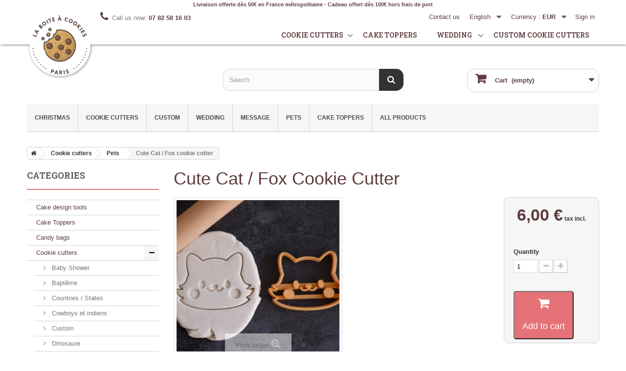

--- FILE ---
content_type: text/html; charset=utf-8
request_url: https://www.laboiteacookies.com/boutique/en/pets-cookie-cutter/285-cute-cat-fox-cookie-cutter-3701656217954.html
body_size: 12944
content:
<!DOCTYPE HTML> <!--[if lt IE 7]><html class="no-js lt-ie9 lt-ie8 lt-ie7" lang="en-us"><![endif]--> <!--[if IE 7]><html class="no-js lt-ie9 lt-ie8 ie7" lang="en-us"><![endif]--> <!--[if IE 8]><html class="no-js lt-ie9 ie8" lang="en-us"><![endif]--> <!--[if gt IE 8]><html class="no-js ie9" lang="en-us"><![endif]--><html lang="en-us"><head><meta charset="utf-8" /><title>Cute Cat / Fox cookie cutter - La Boîte à Cookies</title><meta name="robots" content="index,follow" /><meta name="viewport" content="width=device-width, minimum-scale=0.25, maximum-scale=1.6, initial-scale=1.0" /><meta name="apple-mobile-web-app-capable" content="yes" /><link rel="preconnect" href="https://fonts.gstatic.com"/><link rel="preconnect" href="https://fonts.googleapis.com"/><link rel="icon" type="image/vnd.microsoft.icon" href="/boutique/img/favicon.ico?1727620250" /><link rel="shortcut icon" type="image/x-icon" href="/boutique/img/favicon.ico?1727620250" /><link rel="stylesheet" href="https://www.laboiteacookies.com/boutique/themes/la-boite-a-cookies-2019/cache/v_53_dcbd9efa4f856db0bcabf0c3edd08921_all.css" type="text/css" media="all" /><link rel="stylesheet" href="https://www.laboiteacookies.com/boutique/themes/la-boite-a-cookies-2019/cache/v_53_f8c1e6aeb6ee584a076644be2732b636_print.css" type="text/css" media="print" /> <script type="text/javascript">/* <![CDATA[ */;var CUSTOMIZE_TEXTFIELD=1;var FancyboxI18nClose='Close';var FancyboxI18nNext='Next';var FancyboxI18nPrev='Previous';var PS_CATALOG_MODE=false;var ajax_allowed=true;var ajaxsearch=true;var allowBuyWhenOutOfStock=true;var attribute_anchor_separator='-';var attributesCombinations=[];var availableLaterValue='';var availableNowValue='';var baseDir='https://www.laboiteacookies.com/boutique/';var baseUri='https://www.laboiteacookies.com/boutique/';var blocksearch_type='top';var comparator_max_item=0;var comparedProductsIds=[];var confirm_report_message='Are you sure that you want to report this comment?';var contentOnly=false;var currency={"id":1,"name":"Euro","iso_code":"EUR","iso_code_num":"978","sign":"\u20ac","blank":"1","conversion_rate":"1.000000","deleted":"0","format":"2","decimals":"1","active":"1","prefix":"","suffix":" \u20ac","id_shop_list":[],"force_id":false};var currencyBlank=1;var currencyFormat=2;var currencyRate=1;var currencySign='€';var currentDate='2026-01-22 18:50:08';var customerGroupWithoutTax=false;var customizationFields=false;var customizationId=null;var customizationIdMessage='Customization #';var default_eco_tax=0;var delete_txt='Delete';var displayList=false;var displayPrice=0;var doesntExist='This combination does not exist for this product. Please select another combination.';var doesntExistNoMore='This product is no longer in stock';var doesntExistNoMoreBut='with those attributes but is available with others.';var ecotaxTax_rate=0;var fieldRequired='Please fill in all the required fields before saving your customization.';var freeProductTranslation='Free!';var freeShippingTranslation='Free shipping!';var generated_date=1769104208;var groupReduction=0;var hasDeliveryAddress=false;var highDPI=true;var idDefaultImage=675;var id_lang=2;var id_product=285;var img_dir='https://www.laboiteacookies.com/boutique/themes/la-boite-a-cookies-2019/img/';var img_prod_dir='https://www.laboiteacookies.com/boutique/img/p/';var img_ps_dir='https://www.laboiteacookies.com/boutique/img/';var instantsearch=false;var isGuest=0;var isLogged=0;var isMobile=false;var jqZoomEnabled=false;var maxQuantityToAllowDisplayOfLastQuantityMessage=3;var max_item='You cannot add more than 0 product(s) to the product comparison';var min_item='Please select at least one product';var minimalQuantity=1;var moderation_active=true;var noTaxForThisProduct=false;var oosHookJsCodeFunctions=[];var page_name='product';var placeholder_blocknewsletter='Enter your e-mail';var priceDisplayMethod=0;var priceDisplayPrecision=2;var productAvailableForOrder=true;var productBasePriceTaxExcl=5;var productBasePriceTaxExcluded=5;var productBasePriceTaxIncl=6;var productHasAttributes=false;var productPrice=6;var productPriceTaxExcluded=5;var productPriceTaxIncluded=6;var productPriceWithoutReduction=6;var productReference='';var productShowPrice=true;var productUnitPriceRatio=0;var product_fileButtonHtml='Choose File';var product_fileDefaultHtml='No file selected';var product_specific_price=[];var productcomment_added='Your comment has been added!';var productcomment_added_moderation='Your comment has been added and will be available once approved by a moderator.';var productcomment_ok='OK';var productcomment_title='New comment';var productcomments_controller_url='https://www.laboiteacookies.com/boutique/en/module/productcomments/default';var productcomments_url_rewrite=true;var quantitiesDisplayAllowed=true;var quantityAvailable=80;var quickView=false;var reduction_percent=0;var reduction_price=0;var removingLinkText='remove this product from my cart';var roundMode=2;var search_url='https://www.laboiteacookies.com/boutique/en/recherche';var secure_key='fd219cfbbe8c5385fb7e80dfae0f2575';var specific_currency=false;var specific_price=0;var static_token='e66b44dfb09f0a58378d0a25fd8b78f7';var stock_management=1;var taxRate=20;var toBeDetermined='To be determined';var token='e66b44dfb09f0a58378d0a25fd8b78f7';var uploading_in_progress='Uploading in progress, please be patient.';var usingSecureMode=true;/* ]]> */</script> <script type="text/javascript" src="https://www.laboiteacookies.com/boutique/themes/la-boite-a-cookies-2019/cache/v_26_46da966372184ff04502aa187c845aad.js"></script> <script defer type="text/javascript">/* <![CDATA[ */;function updateFormDatas(){var nb=$('#quantity_wanted').val();var id=$('#idCombination').val();$('.paypal_payment_form input[name=quantity]').val(nb);$('.paypal_payment_form input[name=id_p_attr]').val(id);}$(document).ready(function(){var baseDirPP=baseDir.replace('http:','https:');if($('#in_context_checkout_enabled').val()!=1){$(document).on('click','#payment_paypal_express_checkout',function(){$('#paypal_payment_form_cart').submit();return false;});}var jquery_version=$.fn.jquery.split('.');if(jquery_version[0]>=1&&jquery_version[1]>=7){$('body').on('submit',".paypal_payment_form",function(){updateFormDatas();});}else{$('.paypal_payment_form').live('submit',function(){updateFormDatas();});}function displayExpressCheckoutShortcut(){var id_product=$('input[name="id_product"]').val();var id_product_attribute=$('input[name="id_product_attribute"]').val();$.ajax({type:"GET",url:baseDirPP+'/modules/paypal/express_checkout/ajax.php',data:{get_qty:"1",id_product:id_product,id_product_attribute:id_product_attribute},cache:false,success:function(result){if(result=='1'){$('#container_express_checkout').slideDown();}else{$('#container_express_checkout').slideUp();}return true;}});}$('select[name^="group_"]').change(function(){setTimeout(function(){displayExpressCheckoutShortcut()},500);});$('.color_pick').click(function(){setTimeout(function(){displayExpressCheckoutShortcut()},500);});if($('body#product').length>0){setTimeout(function(){displayExpressCheckoutShortcut()},500);}var modulePath='modules/paypal';var subFolder='/integral_evolution';var fullPath=baseDirPP+modulePath+subFolder;var confirmTimer=false;if($('form[target="hss_iframe"]').length==0){if($('select[name^="group_"]').length>0)displayExpressCheckoutShortcut();return false;}else{checkOrder();}function checkOrder(){if(confirmTimer==false)confirmTimer=setInterval(getOrdersCount,1000);}});/* ]]> */</script><link rel="canonical" href="https://www.laboiteacookies.com/boutique/en/pets-cookie-cutter/285-cute-cat-fox-cookie-cutter-3701656217954.html"><link rel="alternate" href="https://www.laboiteacookies.com/boutique/fr/emporte-piece-animaux/285-emporte-piece-chat-renard-3701656217954.html" hreflang="fr-fr"><link rel="alternate" href="https://www.laboiteacookies.com/boutique/fr/emporte-piece-animaux/285-emporte-piece-chat-renard-3701656217954.html" hreflang="x-default"><link rel="alternate" href="https://www.laboiteacookies.com/boutique/en/pets-cookie-cutter/285-cute-cat-fox-cookie-cutter-3701656217954.html" hreflang="en-us"><link rel="alternate" type="application/rss+xml" title="Cute Cat / Fox cookie cutter - La Boîte à Cookies" href="https://www.laboiteacookies.com/boutique/modules/feeder/rss.php?id_category=35&amp;orderby=date_add&amp;orderway=desc" /><script type="text/javascript">/* <![CDATA[ */;var checkCaptchaUrl="/boutique/modules/eicaptcha/eicaptcha-ajax.php";var RecaptachKey="6LexOggTAAAAAM4gfD7FMQ_SS1jJ-DemLbChDyCj";var RecaptchaTheme="light";/* ]]> */</script> <script src="https://www.google.com/recaptcha/api.js?onload=onloadCallback&render=explicit&hl=en" async defer></script> <script type="text/javascript" src="/boutique/modules/eicaptcha//views/js/eicaptcha-modules.js"></script> <link href="https://fonts.googleapis.com/css2?family=Roboto+Slab:wght@600&display=swap" rel="stylesheet"><!--[if IE 8]> <script src="https://oss.maxcdn.com/libs/html5shiv/3.7.0/html5shiv.js"></script> <script src="https://oss.maxcdn.com/libs/respond.js/1.3.0/respond.min.js"></script> <![endif]--> <script type="application/ld+json">{
    "@context": "http://schema.org/",
    "@type": "Product",
    "name": "Cute Cat / Fox cookie cutter",
    "description": "",
	"image": "https://www.laboiteacookies.com/boutique/675-home_default/cute-cat-fox-cookie-cutter.jpg",
        "brand": {
        "@type": "Thing",
        "name": "La Boite à Cookies"
    },
	    "aggregateRating": {
        "@type": "AggregateRating",
        "ratingValue": "5",
        "reviewCount": "1"
    },        "offers": {
        "@type": "Offer",
        "priceCurrency": "EUR",
        "name": "Cute Cat / Fox cookie cutter",
		"url": "https://www.laboiteacookies.com/boutique/en/pets-cookie-cutter/285-2-3701656217954.html",
        "price": "6",
		"priceValidUntil": "2026-02-06",
        "image": "https://www.laboiteacookies.com/boutique/675-home_default/cute-cat-fox-cookie-cutter.jpg",
                "gtin13": "3701656217954",
                "sku": "",
        "itemCondition": "http://schema.org/NewCondition",                        "availability": "http://schema.org/InStock",
        "seller": {
            "@type": "Organization",
            "name": "La Boîte à Cookies"
        }
    }
    }</script>   <script async src="https://www.googletagmanager.com/gtag/js?id=G-HCY290GM2G"></script> <script>/* <![CDATA[ */;window.dataLayer=window.dataLayer||[];function gtag(){dataLayer.push(arguments);}
gtag('js',new Date());gtag('config','G-HCY290GM2G');/* ]]> */</script> </head><body id="product" class="product product-285 product-cute-cat-fox-cookie-cutter category-35 category-pets-cookie-cutter show-left-column hide-right-column lang_en"><div id="page"><div class="header-container"> <header id="header"><div class="nav"><div class="banner">Livraison offerte dès 50€ en France métropolitaine - Cadeau offert dès 100€ hors frais de port</div><div class="container"><div class="row"> <nav class="display-nav"><div class="header_user_info"> <a class="login" href="https://www.laboiteacookies.com/boutique/en/mon-compte" rel="nofollow" title="Log in to your customer account"> Sign in </a></div><div id="currencies-block-top"><form id="setCurrency" action="/boutique/en/pets-cookie-cutter/285-cute-cat-fox-cookie-cutter-3701656217954.html" method="post"><div class="current"> <input type="hidden" name="id_currency" id="id_currency" value=""/> <input type="hidden" name="SubmitCurrency" value="" /> <span class="cur-label">Currency :</span> <strong>EUR</strong></div><ul id="first-currencies" class="currencies_ul toogle_content"><li > <a href="javascript:setCurrency(2);" rel="nofollow" title="Dollar (USD)"> Dollar (USD) </a></li><li class="selected"> <a href="javascript:setCurrency(1);" rel="nofollow" title="Euro (EUR)"> Euro (EUR) </a></li><li > <a href="javascript:setCurrency(4);" rel="nofollow" title="Pound (GBP)"> Pound (GBP) </a></li></ul></form></div><div id="languages-block-top" class="languages-block"><div class="current"> <span>English</span></div><ul id="first-languages" class="languages-block_ul toogle_content"><li > <a href="https://www.laboiteacookies.com/boutique/fr/emporte-piece-animaux/285-emporte-piece-chat-renard-3701656217954.html" title="Français (French)" rel="alternate" hreflang="fr"> <span>Français</span> </a></li><li class="selected"> <span>English</span></li></ul></div><div id="contact-link" > <a href="https://www.laboiteacookies.com/boutique/en/nous-contacter" title="Contact us">Contact us</a></div> <span class="shop-phone"> <i class="icon-phone"></i>Call us now: <strong>07 82 58 16 03</strong> </span></nav></div><div class="row"> <header id="masthead"><div class="bg"> <a href="/boutique/en/" id="logo"></a><div class="logo-shadow"></div></div> <nav> <i class="fas fa-bars"></i><ul><li> <a href="/boutique/en/87-cookie-cutters">Cookie cutters</a><span class="icon-toggle"><i class="fa fa-angle-down"></i></span><ul class="sub-menu"><li><a href="/boutique/en/66-wedding">Wedding</a></li><li><a href="/boutique/en/62-custom-message-cookie-cutter">Custom message</a></li><li><a href="/boutique/en/56-holidays">Holidays</a></li><li><a href="/boutique/en/87-cookie-cutters">Our cookie cutters</a></li></ul></li><li><a href="/boutique/en/58-cake-toppers">Cake toppers</a></li><li><a href="/boutique/en/66-wedding">Wedding</a> <span class="icon-toggle"><i class="fa fa-angle-down"></i></span><ul class="sub-menu"><li><a href="/boutique/en/77-stamps">Stamps</a></li><li><a href="/boutique/en/78-biscuits-stamps">Biscuits stamps</a></li><li><a href="/boutique/en/79-cake-toppers">Cake toppers</a></li><li><a href="/boutique/en/81-cookie-cutters">Cookie cutters</a></li><li><a href="/boutique/en/89-name-tag">Name tag</a></li></ul></li><li><a href="/boutique/en/24-custom-cookie-cutter">Custom cookie cutters</a></li><li class="user-infos"><div class="header_user_info"> <a class="login" href="https://www.laboiteacookies.com/boutique/en/mon-compte" rel="nofollow" title="Log in to your customer account"> Sign in </a></div><div id="currencies-block-top"><form id="setCurrency" action="/boutique/en/pets-cookie-cutter/285-cute-cat-fox-cookie-cutter-3701656217954.html" method="post"><div class="current"> <input type="hidden" name="id_currency" id="id_currency" value=""/> <input type="hidden" name="SubmitCurrency" value="" /> <span class="cur-label">Currency :</span> <strong>EUR</strong></div><ul id="first-currencies" class="currencies_ul toogle_content"><li > <a href="javascript:setCurrency(2);" rel="nofollow" title="Dollar (USD)"> Dollar (USD) </a></li><li class="selected"> <a href="javascript:setCurrency(1);" rel="nofollow" title="Euro (EUR)"> Euro (EUR) </a></li><li > <a href="javascript:setCurrency(4);" rel="nofollow" title="Pound (GBP)"> Pound (GBP) </a></li></ul></form></div><div id="languages-block-top" class="languages-block"><div class="current"> <span>English</span></div><ul id="first-languages" class="languages-block_ul toogle_content"><li > <a href="https://www.laboiteacookies.com/boutique/fr/emporte-piece-animaux/285-emporte-piece-chat-renard-3701656217954.html" title="Français (French)" rel="alternate" hreflang="fr"> <span>Français</span> </a></li><li class="selected"> <span>English</span></li></ul></div><div id="contact-link" > <a href="https://www.laboiteacookies.com/boutique/en/nous-contacter" title="Contact us">Contact us</a></div> <span class="shop-phone"> <i class="icon-phone"></i>Call us now: <strong>07 82 58 16 03</strong> </span></li></ul> </nav> </header></div></div></div><div></div><div><div class="container"><div class="row"><div id="search_block_top" class="col-sm-offset-4 col-sm-4 clearfix"><form id="searchbox" method="get" action="//www.laboiteacookies.com/boutique/en/recherche" > <input type="hidden" name="controller" value="search" /> <input type="hidden" name="orderby" value="position" /> <input type="hidden" name="orderway" value="desc" /> <input class="search_query form-control" type="text" id="search_query_top" name="search_query" placeholder="Search" value="" /> <button type="submit" name="submit_search" class="btn btn-default button-search"> <span>Search</span> </button></form></div><div class="col-sm-4 clearfix"><div class="shopping_cart"> <a href="https://www.laboiteacookies.com/boutique/en/commande" title="View my shopping cart" rel="nofollow"> <b>Cart</b> <span class="ajax_cart_quantity unvisible">0</span> <span class="ajax_cart_product_txt unvisible">Product</span> <span class="ajax_cart_product_txt_s unvisible">Products</span> <span class="ajax_cart_total unvisible"> </span> <span class="ajax_cart_no_product">(empty)</span> </a><div class="cart_block block exclusive"><div class="block_content"><div class="cart_block_list"><p class="cart_block_no_products"> No products</p><div class="cart-prices"><div class="cart-prices-line first-line"> <span class="price cart_block_shipping_cost ajax_cart_shipping_cost unvisible"> To be determined </span> <span class="unvisible"> Shipping </span></div><div class="cart-prices-line"> <span class="price cart_block_tax_cost ajax_cart_tax_cost">0,00 €</span> <span>Tax</span></div><div class="cart-prices-line last-line"> <span class="price cart_block_total ajax_block_cart_total">0,00 €</span> <span>Total</span></div><p> Prices are tax included</p></div><p class="cart-buttons"> <a id="button_order_cart" class="btn btn-default button button-small" href="https://www.laboiteacookies.com/boutique/en/commande" title="Check out" rel="nofollow"> <span> Check out<i class="icon-chevron-right right"></i> </span> </a></p></div></div></div></div></div><div id="layer_cart"><div class="clearfix"><div class="layer_cart_product col-xs-12 col-md-6"> <span class="cross" title="Close window"></span> <span class="title"> <i class="icon-check"></i>Product successfully added to your shopping cart </span><div class="product-image-container layer_cart_img"></div><div class="layer_cart_product_info"> <span id="layer_cart_product_title" class="product-name"></span> <span id="layer_cart_product_attributes"></span><div> <strong class="dark">Quantity</strong> <span id="layer_cart_product_quantity"></span></div><div> <strong class="dark">Total</strong> <span id="layer_cart_product_price"></span></div></div></div><div class="layer_cart_cart col-xs-12 col-md-6"> <span class="title"> <span class="ajax_cart_product_txt_s unvisible"> There are <span class="ajax_cart_quantity">0</span> items in your cart. </span> <span class="ajax_cart_product_txt "> There is 1 item in your cart. </span> </span><div class="layer_cart_row"> <strong class="dark"> Total products (tax incl.) </strong> <span class="ajax_block_products_total"> </span></div><div class="layer_cart_row"> <strong class="dark unvisible"> Total shipping&nbsp;(tax incl.) </strong> <span class="ajax_cart_shipping_cost unvisible"> To be determined </span></div><div class="layer_cart_row"> <strong class="dark">Tax</strong> <span class="price cart_block_tax_cost ajax_cart_tax_cost">0,00 €</span></div><div class="layer_cart_row"> <strong class="dark"> Total (tax incl.) </strong> <span class="ajax_block_cart_total"> </span></div><div class="button-container"> <span class="continue btn btn-default button exclusive-medium" title="Continue shopping"> <span> <i class="icon-chevron-left left"></i>Continue shopping </span> </span> <a class="btn btn-default button button-medium" href="https://www.laboiteacookies.com/boutique/en/commande" title="Proceed to checkout" rel="nofollow"> <span> Proceed to checkout<i class="icon-chevron-right right"></i> </span> </a></div></div></div><div class="crossseling"></div></div><div class="layer_cart_overlay"></div><div id="block_top_menu" class="sf-contener clearfix col-lg-12"><div class="cat-title">Menu</div><ul class="sf-menu clearfix menu-content"><li><a href="https://www.laboiteacookies.com/boutique/en/39-christmas-cookie-cutter" title="Christmas">Christmas</a></li><li><a href="https://www.laboiteacookies.com/boutique/en/87-cookie-cutters" title="Cookie cutters">Cookie cutters</a><ul><li><a href="https://www.laboiteacookies.com/boutique/en/23-letters-numbers" title="Letters & Numbers">Letters & Numbers</a></li><li><a href="https://www.laboiteacookies.com/boutique/en/25-love-cookie-cutter" title="Love">Love</a></li><li><a href="https://www.laboiteacookies.com/boutique/en/94-bapteme" title="Baptême">Baptême</a></li><li><a href="https://www.laboiteacookies.com/boutique/en/26-baby-shower" title="Baby Shower">Baby Shower</a></li><li><a href="https://www.laboiteacookies.com/boutique/en/85-space-cookie-cutter" title="Space">Space</a></li><li><a href="https://www.laboiteacookies.com/boutique/en/59-food-cookie-cutter" title="Food">Food</a></li><li><a href="https://www.laboiteacookies.com/boutique/en/28-emoji-cookie-cutter" title="Emoji">Emoji</a></li><li><a href="https://www.laboiteacookies.com/boutique/en/35-pets-cookie-cutter" title="Pets">Pets</a></li><li><a href="https://www.laboiteacookies.com/boutique/en/40-transports-cookie-cutter" title="Transports">Transports</a></li><li><a href="https://www.laboiteacookies.com/boutique/en/56-holidays" title="Holidays">Holidays</a><ul><li><a href="https://www.laboiteacookies.com/boutique/en/39-christmas-cookie-cutter" title="Christmas">Christmas</a></li><li><a href="https://www.laboiteacookies.com/boutique/en/57-mother-s-day-cookie-cutter" title="Mother's Day">Mother's Day</a></li><li><a href="https://www.laboiteacookies.com/boutique/en/44-halloween" title="Halloween">Halloween</a></li><li><a href="https://www.laboiteacookies.com/boutique/en/73-easter-cookie-cutter" title="Easter">Easter</a></li><li><a href="https://www.laboiteacookies.com/boutique/en/82-father-s-day-cookie-cutter" title="Father's Day">Father's Day</a></li><li><a href="https://www.laboiteacookies.com/boutique/en/97-valentine-s-day" title="Valentine's day">Valentine's day</a></li><li><a href="https://www.laboiteacookies.com/boutique/en/99-grandmother-s-day" title="GrandMother's day">GrandMother's day</a></li><li><a href="https://www.laboiteacookies.com/boutique/en/100-eid-aid" title="Eid - Aïd">Eid - Aïd</a></li><li><a href="https://www.laboiteacookies.com/boutique/en/102-fete-des-grand-peres" title="Fête des grand-pères">Fête des grand-pères</a></li></ul></li><li><a href="https://www.laboiteacookies.com/boutique/en/24-custom-cookie-cutter" title="Custom">Custom</a></li><li><a href="https://www.laboiteacookies.com/boutique/en/37-shapes-cookie-cutter" title="Shapes">Shapes</a></li><li><a href="https://www.laboiteacookies.com/boutique/en/41-sports-cookie-cutter" title="Sports">Sports</a></li><li><a href="https://www.laboiteacookies.com/boutique/en/16-super-heroes-cookie-cutter" title="Super Heroes">Super Heroes</a></li><li><a href="https://www.laboiteacookies.com/boutique/en/50-countries-states-cookie-cutter" title="Countries / States">Countries / States</a></li><li><a href="https://www.laboiteacookies.com/boutique/en/42-kawaii-cookie-cutter" title="Kawaii">Kawaii</a></li><li><a href="https://www.laboiteacookies.com/boutique/en/45-knight-princess-cookie-cutter" title="Knight & Princess">Knight & Princess</a></li><li><a href="https://www.laboiteacookies.com/boutique/en/62-custom-message-cookie-cutter" title="Message">Message</a></li><li><a href="https://www.laboiteacookies.com/boutique/en/63-origami-cookie-cutter" title="Origami">Origami</a></li><li><a href="https://www.laboiteacookies.com/boutique/en/65-plaques-cookie-cutter" title="Plaques">Plaques</a></li><li><a href="https://www.laboiteacookies.com/boutique/en/71-under-the-sea-cookie-cutter" title="Under the sea">Under the sea</a></li><li><a href="https://www.laboiteacookies.com/boutique/en/75-school-cookie-cutter" title="School">School</a></li><li><a href="https://www.laboiteacookies.com/boutique/en/84-pirate-cookie-cutter" title="Pirate">Pirate</a></li><li><a href="https://www.laboiteacookies.com/boutique/en/88-jungle-cookie-cutter" title="Jungle">Jungle</a></li><li><a href="https://www.laboiteacookies.com/boutique/en/90-cowboy-indians-cookie-cutter" title="Cowboys et indiens">Cowboys et indiens</a></li><li><a href="https://www.laboiteacookies.com/boutique/en/91-north-pole" title="North Pole">North Pole</a></li><li><a href="https://www.laboiteacookies.com/boutique/en/92-forest-cookie-cutter" title="Forest">Forest</a></li><li><a href="https://www.laboiteacookies.com/boutique/en/95-magie" title="Magie">Magie</a></li><li><a href="https://www.laboiteacookies.com/boutique/en/96-dinosaure" title="Dinosaure">Dinosaure</a></li></ul></li><li><a href="https://www.laboiteacookies.com/boutique/en/24-custom-cookie-cutter" title="Custom">Custom</a></li><li><a href="https://www.laboiteacookies.com/boutique/en/66-wedding" title="Wedding">Wedding</a><ul><li><a href="https://www.laboiteacookies.com/boutique/en/77-tampons" title="Tampons">Tampons</a></li><li><a href="https://www.laboiteacookies.com/boutique/en/78-wedding-cookie-stamps" title="Wedding cookie stamps">Wedding cookie stamps</a></li><li><a href="https://www.laboiteacookies.com/boutique/en/79-cake-toppers" title="Cake Toppers">Cake Toppers</a></li><li><a href="https://www.laboiteacookies.com/boutique/en/81-wedding-cookie-cutters" title="Wedding cookie cutters">Wedding cookie cutters</a></li><li><a href="https://www.laboiteacookies.com/boutique/en/89-name-tag" title="Name Tag">Name Tag</a></li></ul></li><li><a href="https://www.laboiteacookies.com/boutique/en/62-custom-message-cookie-cutter" title="Message">Message</a></li><li><a href="https://www.laboiteacookies.com/boutique/en/35-pets-cookie-cutter" title="Pets">Pets</a></li><li><a href="https://www.laboiteacookies.com/boutique/en/58-cake-toppers" title="Cake Toppers">Cake Toppers</a></li><li><a href="https://www.laboiteacookies.com/boutique/en/" title="All products">All products</a><ul><li><a href="https://www.laboiteacookies.com/boutique/en/87-cookie-cutters" title="Cookie cutters">Cookie cutters</a><ul><li><a href="https://www.laboiteacookies.com/boutique/en/23-letters-numbers" title="Letters & Numbers">Letters & Numbers</a></li><li><a href="https://www.laboiteacookies.com/boutique/en/25-love-cookie-cutter" title="Love">Love</a></li><li><a href="https://www.laboiteacookies.com/boutique/en/94-bapteme" title="Baptême">Baptême</a></li><li><a href="https://www.laboiteacookies.com/boutique/en/26-baby-shower" title="Baby Shower">Baby Shower</a></li><li><a href="https://www.laboiteacookies.com/boutique/en/85-space-cookie-cutter" title="Space">Space</a></li><li><a href="https://www.laboiteacookies.com/boutique/en/59-food-cookie-cutter" title="Food">Food</a></li><li><a href="https://www.laboiteacookies.com/boutique/en/28-emoji-cookie-cutter" title="Emoji">Emoji</a></li><li><a href="https://www.laboiteacookies.com/boutique/en/35-pets-cookie-cutter" title="Pets">Pets</a></li><li><a href="https://www.laboiteacookies.com/boutique/en/40-transports-cookie-cutter" title="Transports">Transports</a></li><li><a href="https://www.laboiteacookies.com/boutique/en/56-holidays" title="Holidays">Holidays</a><ul><li><a href="https://www.laboiteacookies.com/boutique/en/39-christmas-cookie-cutter" title="Christmas">Christmas</a></li><li><a href="https://www.laboiteacookies.com/boutique/en/57-mother-s-day-cookie-cutter" title="Mother's Day">Mother's Day</a></li><li><a href="https://www.laboiteacookies.com/boutique/en/44-halloween" title="Halloween">Halloween</a></li><li><a href="https://www.laboiteacookies.com/boutique/en/73-easter-cookie-cutter" title="Easter">Easter</a></li><li><a href="https://www.laboiteacookies.com/boutique/en/82-father-s-day-cookie-cutter" title="Father's Day">Father's Day</a></li><li><a href="https://www.laboiteacookies.com/boutique/en/97-valentine-s-day" title="Valentine's day">Valentine's day</a></li><li><a href="https://www.laboiteacookies.com/boutique/en/99-grandmother-s-day" title="GrandMother's day">GrandMother's day</a></li><li><a href="https://www.laboiteacookies.com/boutique/en/100-eid-aid" title="Eid - Aïd">Eid - Aïd</a></li><li><a href="https://www.laboiteacookies.com/boutique/en/102-fete-des-grand-peres" title="Fête des grand-pères">Fête des grand-pères</a></li></ul></li><li><a href="https://www.laboiteacookies.com/boutique/en/24-custom-cookie-cutter" title="Custom">Custom</a></li><li><a href="https://www.laboiteacookies.com/boutique/en/37-shapes-cookie-cutter" title="Shapes">Shapes</a></li><li><a href="https://www.laboiteacookies.com/boutique/en/41-sports-cookie-cutter" title="Sports">Sports</a></li><li><a href="https://www.laboiteacookies.com/boutique/en/16-super-heroes-cookie-cutter" title="Super Heroes">Super Heroes</a></li><li><a href="https://www.laboiteacookies.com/boutique/en/50-countries-states-cookie-cutter" title="Countries / States">Countries / States</a></li><li><a href="https://www.laboiteacookies.com/boutique/en/42-kawaii-cookie-cutter" title="Kawaii">Kawaii</a></li><li><a href="https://www.laboiteacookies.com/boutique/en/45-knight-princess-cookie-cutter" title="Knight & Princess">Knight & Princess</a></li><li><a href="https://www.laboiteacookies.com/boutique/en/62-custom-message-cookie-cutter" title="Message">Message</a></li><li><a href="https://www.laboiteacookies.com/boutique/en/63-origami-cookie-cutter" title="Origami">Origami</a></li><li><a href="https://www.laboiteacookies.com/boutique/en/65-plaques-cookie-cutter" title="Plaques">Plaques</a></li><li><a href="https://www.laboiteacookies.com/boutique/en/71-under-the-sea-cookie-cutter" title="Under the sea">Under the sea</a></li><li><a href="https://www.laboiteacookies.com/boutique/en/75-school-cookie-cutter" title="School">School</a></li><li><a href="https://www.laboiteacookies.com/boutique/en/84-pirate-cookie-cutter" title="Pirate">Pirate</a></li><li><a href="https://www.laboiteacookies.com/boutique/en/88-jungle-cookie-cutter" title="Jungle">Jungle</a></li><li><a href="https://www.laboiteacookies.com/boutique/en/90-cowboy-indians-cookie-cutter" title="Cowboys et indiens">Cowboys et indiens</a></li><li><a href="https://www.laboiteacookies.com/boutique/en/91-north-pole" title="North Pole">North Pole</a></li><li><a href="https://www.laboiteacookies.com/boutique/en/92-forest-cookie-cutter" title="Forest">Forest</a></li><li><a href="https://www.laboiteacookies.com/boutique/en/95-magie" title="Magie">Magie</a></li><li><a href="https://www.laboiteacookies.com/boutique/en/96-dinosaure" title="Dinosaure">Dinosaure</a></li></ul></li><li><a href="https://www.laboiteacookies.com/boutique/en/98-fondant-embosser" title="Fondant Embosser">Fondant Embosser</a></li><li><a href="https://www.laboiteacookies.com/boutique/en/66-wedding" title="Wedding">Wedding</a><ul><li><a href="https://www.laboiteacookies.com/boutique/en/77-tampons" title="Tampons">Tampons</a></li><li><a href="https://www.laboiteacookies.com/boutique/en/78-wedding-cookie-stamps" title="Wedding cookie stamps">Wedding cookie stamps</a></li><li><a href="https://www.laboiteacookies.com/boutique/en/79-cake-toppers" title="Cake Toppers">Cake Toppers</a></li><li><a href="https://www.laboiteacookies.com/boutique/en/81-wedding-cookie-cutters" title="Wedding cookie cutters">Wedding cookie cutters</a></li><li><a href="https://www.laboiteacookies.com/boutique/en/89-name-tag" title="Name Tag">Name Tag</a></li></ul></li><li><a href="https://www.laboiteacookies.com/boutique/en/74-stamp" title="Stamp">Stamp</a></li><li><a href="https://www.laboiteacookies.com/boutique/en/80-stamp" title="Stamp">Stamp</a></li><li><a href="https://www.laboiteacookies.com/boutique/en/72-mug" title="Mug">Mug</a></li><li><a href="https://www.laboiteacookies.com/boutique/en/76-key-ring" title="Key ring">Key ring</a></li><li><a href="https://www.laboiteacookies.com/boutique/en/64-candy-bags" title="Candy bags">Candy bags</a></li><li><a href="https://www.laboiteacookies.com/boutique/en/93-cake-design-tools" title="Cake design tools">Cake design tools</a></li><li><a href="https://www.laboiteacookies.com/boutique/en/58-cake-toppers" title="Cake Toppers">Cake Toppers</a></li><li><a href="https://www.laboiteacookies.com/boutique/en/101-printable" title="Printable">Printable</a></li></ul></li></ul></div></div></div></div> </header></div><div class="columns-container"><div id="columns" class="container"><ol class="breadcrumb" itemscope itemtype="http://schema.org/BreadcrumbList"><li itemprop="itemListElement" itemscope itemtype="http://schema.org/ListItem"> <a href="https://www.laboiteacookies.com/boutique/" title="Home Page" itemprop="item"> <span itemprop="name"><i class="icon-home"><span style="display:none">home</span></i></span> </a><meta itemprop="position" content="1" /></li><li itemprop="itemListElement" itemscope itemtype="http://schema.org/ListItem"> <a href="https://www.laboiteacookies.com/boutique/en/87-cookie-cutters" itemprop="item"> <span itemprop="name">Cookie cutters</span> </a><meta itemprop="position" content="2" /></li><li itemprop="itemListElement" itemscope itemtype="http://schema.org/ListItem"> <a href="https://www.laboiteacookies.com/boutique/en/35-pets-cookie-cutter" itemprop="item"> <span itemprop="name">Pets</span> </a><meta itemprop="position" content="3" /></li><li itemprop="itemListElement" itemscope itemtype="http://schema.org/ListItem"> <span itemprop="name">Cute Cat / Fox cookie cutter</span><meta itemprop="position" content="4" /></li></ol><div id="slider_row" class="row"></div><div class="row"><div id="center_column" class="center_column col-xs-12 col-sm-push-3 col-sm-9"><div itemscope itemtype="https://schema.org/Product"><meta itemprop="url" content="https://www.laboiteacookies.com/boutique/en/pets-cookie-cutter/285-cute-cat-fox-cookie-cutter-3701656217954.html"><meta itemprop="brand" content="La Boite à Cookies" /><div class="primary_block row"><h1 class="product-title" itemprop="name">Cute Cat / Fox cookie cutter</h1><div class="pb-left-column col-xs-12 col-sm-4 col-md-5"><div id="image-block" class="clearfix"> <span id="view_full_size"> <img id="bigpic" itemprop="image" src="https://www.laboiteacookies.com/boutique/675-large_default/cute-cat-fox-cookie-cutter.jpg" title="Cute Cat / Fox cookie cutter" alt="Cute Cat / Fox cookie cutter" width="458" height="458"/> <span class="span_link no-print">View larger</span> </span></div><div id="views_block" class="clearfix "> <span class="view_scroll_spacer"> <a id="view_scroll_left" class="" title="Other views" href="javascript:{}"> Previous </a> </span><div id="thumbs_list"><ul id="thumbs_list_frame"><li id="thumbnail_675"> <a href="https://www.laboiteacookies.com/boutique/675-thickbox_default/cute-cat-fox-cookie-cutter.jpg" data-fancybox-group="other-views" class="fancybox shown" title="Cute Cat / Fox cookie cutter"> <img class="img-responsive" id="thumb_675" src="https://www.laboiteacookies.com/boutique/675-cart_default/cute-cat-fox-cookie-cutter.jpg" alt="Cute Cat / Fox cookie cutter" title="Cute Cat / Fox cookie cutter" height="80" width="80" itemprop="image" /> </a></li><li id="thumbnail_674"> <a href="https://www.laboiteacookies.com/boutique/674-thickbox_default/cute-cat-fox-cookie-cutter.jpg" data-fancybox-group="other-views" class="fancybox" title="Cute Cat / Fox cookie cutter"> <img class="img-responsive" id="thumb_674" src="https://www.laboiteacookies.com/boutique/674-cart_default/cute-cat-fox-cookie-cutter.jpg" alt="Cute Cat / Fox cookie cutter" title="Cute Cat / Fox cookie cutter" height="80" width="80" itemprop="image" /> </a></li><li id="thumbnail_930" class="last"> <a href="https://www.laboiteacookies.com/boutique/930-thickbox_default/cute-cat-fox-cookie-cutter.jpg" data-fancybox-group="other-views" class="fancybox" title="Cute Cat / Fox cookie cutter"> <img class="img-responsive" id="thumb_930" src="https://www.laboiteacookies.com/boutique/930-cart_default/cute-cat-fox-cookie-cutter.jpg" alt="Cute Cat / Fox cookie cutter" title="Cute Cat / Fox cookie cutter" height="80" width="80" itemprop="image" /> </a></li></ul></div> <a id="view_scroll_right" title="Other views" href="javascript:{}"> Next </a></div><p class="resetimg clear no-print"> <span id="wrapResetImages" style="display: none;"> <a href="https://www.laboiteacookies.com/boutique/en/pets-cookie-cutter/285-cute-cat-fox-cookie-cutter-3701656217954.html" data-id="resetImages"> <i class="icon-repeat"></i> Display all pictures </a> </span></p></div><div class="pb-center-column col-xs-12 col-sm-4"><p id="product_reference" style="display: none;"> <label>Reference: </label> <span class="editable" itemprop="sku"></span></p><p id="availability_statut" style="display: none;"> <span id="availability_value" class="label label-success"></span></p><p class="warning_inline" id="last_quantities" style="display: none" >Warning: Last items in stock!</p><p id="availability_date" style="display: none;"> <span id="availability_date_label">Availability date:</span> <span id="availability_date_value"></span></p><div id="oosHook" style="display: none;"></div></div><div class="pb-right-column col-xs-12 col-sm-4 col-md-3"><form id="buy_block" action="https://www.laboiteacookies.com/boutique/en/panier" method="post"><p class="hidden"> <input type="hidden" name="token" value="e66b44dfb09f0a58378d0a25fd8b78f7" /> <input type="hidden" name="id_product" value="285" id="product_page_product_id" /> <input type="hidden" name="add" value="1" /> <input type="hidden" name="id_product_attribute" id="idCombination" value="" /></p><div class="box-info-product"><div class="content_prices clearfix"><div><p class="our_price_display" itemprop="offers" itemscope itemtype="https://schema.org/Offer"><link itemprop="availability" href="https://schema.org/InStock"/><span id="our_price_display" class="price" itemprop="price" content="6">6,00 €</span><span class="tax"> tax incl.</span><meta itemprop="url" content="https://www.laboiteacookies.com/boutique/en/pets-cookie-cutter/285-cute-cat-fox-cookie-cutter-3701656217954.html" /><meta itemprop="priceValidUntil" content="2026-02-06" /><meta itemprop="priceCurrency" content="EUR" /></p><p id="reduction_percent" style="display:none;"><span id="reduction_percent_display"></span></p><p id="reduction_amount" style="display:none"><span id="reduction_amount_display"></span></p><p id="old_price" class="hidden"><span id="old_price_display"><span class="price"></span></span></p></div><div class="clear"></div></div><div class="product_attributes clearfix"><p id="quantity_wanted_p"> <label for="quantity_wanted">Quantity</label> <input type="number" min="1" name="qty" id="quantity_wanted" class="text" value="1" /> <a href="#" data-field-qty="qty" class="btn btn-default button-minus product_quantity_down"> <span><i class="icon-minus"></i></span> </a> <a href="#" data-field-qty="qty" class="btn btn-default button-plus product_quantity_up"> <span><i class="icon-plus"></i></span> </a> <span class="clearfix"></span></p><p id="minimal_quantity_wanted_p" style="display: none;"> The minimum purchase order quantity for the product is <b id="minimal_quantity_label">1</b></p></div><div class="box-cart-bottom"><div><p id="add_to_cart" class="buttons_bottom_block no-print"> <button type="submit" name="Submit" class="exclusive"> <span>Add to cart</span> </button></p></div></div></div></form></div></div> <section class="page-product-box"><h3 class="page-product-heading">More info</h3><div class="rte"><p><span>Our&nbsp;<strong>cookie cutters</strong>&nbsp;are made from PLA, biodegradable plastics derived from renewable resources such as cornstarch, with a&nbsp;<strong>3D printer</strong>.</span><br /><br /><span>✓ Each item is made to order. We personally check them so that you are fully satisfied.</span><br /><br /><span>✓ dies can be of a different colour from the one in the photo, depending on the arrival of plastic. Only the color changes, cookie-cutter is exactly the same!</span></p><p><br /><br /><strong>Maintenance tips:</strong><br /><span>-Your&nbsp;<strong>cookie cutter</strong>&nbsp;is made of biodegradable plastic, and does not go in the dishwasher and even less in the oven! Wash gently by hand, it will last so much longer.</span><br /><span>-Do not store sunlight or excessive temperatures.</span></p></div> </section> <section class="page-product-box"><h3 class="page-product-heading">Data sheet</h3><table class="table-data-sheet"><tr class="odd"><td>Largeur</td><td>60mm</td></tr><tr class="even"><td>Hauteur</td><td>70mm</td></tr><tr class="odd"><td>Profondeur</td><td>13mm</td></tr></table> </section><div id="product_comments_block_extra" class="no-print" itemprop="aggregateRating" itemscope itemtype="https://schema.org/AggregateRating"><div class="comments_note clearfix"> <span>Rating&nbsp;</span><div class="star_content clearfix"><div class="star star_on"></div><div class="star star_on"></div><div class="star star_on"></div><div class="star star_on"></div><div class="star star_on"></div><meta itemprop="worstRating" content="0" /><meta itemprop="ratingValue" content="5" /><meta itemprop="bestRating" content="5" /></div></div><ul class="comments_advices"><li> <a href="#idTab5" class="reviews"> Read reviews (<span itemprop="reviewCount">1</span>) </a></li></ul></div><ul id="usefull_link_block" class="clearfix no-print"></ul> <section class="page-product-box"><h3 id="#idTab5" class="idTabHrefShort page-product-heading">Reviews</h3><div id="idTab5"><div id="product_comments_block_tab"><div class="comment row" itemprop="review" itemscope itemtype="https://schema.org/Review"><div class="comment_author col-sm-2"> <span>Grade&nbsp;</span><div class="star_content clearfix" itemprop="reviewRating" itemscope itemtype="https://schema.org/Rating"><div class="star star_on"></div><div class="star star_on"></div><div class="star star_on"></div><div class="star star_on"></div><div class="star star_on"></div><meta itemprop="worstRating" content = "0" /><meta itemprop="ratingValue" content="5" /><meta itemprop="bestRating" content="5" /></div><div class="comment_author_infos"> <strong itemscope itemprop="author" itemtype="https://schema.org/Person"><span itemprop="name">Lily - Etsy</span></strong><meta itemprop="datePublished" content="2018-03-21" /> <em>03/21/2018</em></div></div><div class="comment_details col-sm-10"><p itemprop="name" class="title_block"> <strong></strong></p><p itemprop="reviewBody">Très jolie chat.</p><ul></ul></div></div></div></div><div style="display: none;"><div id="new_comment_form"><form id="id_new_comment_form" action="#"><h2 class="page-subheading"> Write a review</h2><div class="row"><div class="product clearfix col-xs-12 col-sm-6"> <img src="https://www.laboiteacookies.com/boutique/675-medium_default/cute-cat-fox-cookie-cutter.jpg" height="125" width="125" alt="Cute Cat / Fox cookie cutter" /><div class="product_desc"><p class="product_name"> <strong>Cute Cat / Fox cookie cutter</strong></p></div></div><div class="new_comment_form_content col-xs-12 col-sm-6"><div id="new_comment_form_error" class="error" style="display: none; padding: 15px 25px"><ul></ul></div><ul id="criterions_list"><li> <label>Quality:</label><div class="star_content"> <input class="star not_uniform" type="radio" name="criterion[1]" value="1" /> <input class="star not_uniform" type="radio" name="criterion[1]" value="2" /> <input class="star not_uniform" type="radio" name="criterion[1]" value="3" /> <input class="star not_uniform" type="radio" name="criterion[1]" value="4" checked="checked" /> <input class="star not_uniform" type="radio" name="criterion[1]" value="5" /></div><div class="clearfix"></div></li></ul> <label for="comment_title"> Title: <sup class="required">*</sup> </label> <input id="comment_title" name="title" type="text" value=""/> <label for="content"> Comment: <sup class="required">*</sup> </label><textarea id="content" name="content"></textarea><div id="new_comment_form_footer"> <input id="id_product_comment_send" name="id_product" type="hidden" value='285' /><p class="fl required"><sup>*</sup> Required fields</p><p class="fr"> <button id="submitNewMessage" name="submitMessage" type="submit" class="btn button button-small"> <span>Submit</span> </button>&nbsp; or&nbsp; <a class="closefb" href="#"> Cancel </a></p><div class="clearfix"></div></div></div></div></form></div></div> </section> <section class="page-product-box"><h3 class="page-product-heading">Accessories</h3><div class="block products_block accessories-block clearfix"><div class="block_content"><ul id="bxslider" class="bxslider clearfix"><li class="item product-box ajax_block_product last_item product_accessories_description"><div class="product_desc"> <a href="https://www.laboiteacookies.com/boutique/en/pets-cookie-cutter/672-bear-and-muffin-cookie-cutter-3701656214946.html" title="Bear and muffin cookie cutter" class="product-image product_image"> <img class="lazyOwl" src="https://www.laboiteacookies.com/boutique/1960-home_default/bear-and-muffin-cookie-cutter.jpg" alt="Bear and muffin cookie cutter" width="250" height="250"/> </a><div class="block_description"> <a href="https://www.laboiteacookies.com/boutique/en/pets-cookie-cutter/672-bear-and-muffin-cookie-cutter-3701656214946.html" title="More" class="product_description"> </a></div></div><div class="s_title_block"><h5 class="product-name"> <a href="https://www.laboiteacookies.com/boutique/en/pets-cookie-cutter/672-bear-and-muffin-cookie-cutter-3701656214946.html"> Bear and muffin c... </a></h5> <span class="price"> 7,00 € </span></div><div class="clearfix" style="margin-top:5px"><div class="no-print"> <a class="exclusive button ajax_add_to_cart_button" data-id-product="672" title="Add to cart"> <span>Add to cart</span> </a></div></div></li></ul></div></div> </section><div id="related_products_free" class="block products_block clearfix"><h4 class="title_block">Related products</h4><ul id="related_products" class="product_list grid row related_products tab-pane"><li class="ajax_block_product col-xs-12 col-sm-4 col-md-3 first-in-line last-line first-item-of-tablet-line first-item-of-mobile-line"><div class="product-container" itemscope itemtype="https://schema.org/Product"><div class="left-block"><div class="product-image-container"><meta itemprop="brand" content="La Boite à Cookies" /> <a class="product_img_link" href="https://www.laboiteacookies.com/boutique/en/pets-cookie-cutter/1865-mouse-cookie-cutter.html" title="Mouse cookie cutter" itemprop="url"> <img class="replace-2x img-responsive" src="https://www.laboiteacookies.com/boutique/4745-home_default/mouse-cookie-cutter.jpg" alt="Mouse cookie cutter" title="Mouse cookie cutter" itemprop="image" /> </a><div class="content_price" itemprop="offers" itemscope itemtype="https://schema.org/Offer"> <span itemprop="price" class="price product-price" content="6"> 6,00 € </span><meta itemprop="priceCurrency" content="EUR" /><meta itemprop="priceValidUntil" content="2026-02-06" /><meta itemprop="url" content="https://www.laboiteacookies.com/boutique/en/pets-cookie-cutter/1865-mouse-cookie-cutter.html" /> <span class="unvisible"><link itemprop="availability" href="https://schema.org/InStock" />In Stock </span></div></div></div><div class="right-block"><h2 itemprop="name"> <a class="product-name" href="https://www.laboiteacookies.com/boutique/en/pets-cookie-cutter/1865-mouse-cookie-cutter.html" title="Mouse cookie cutter" itemprop="url" > Mouse cookie cutter </a></h2><p class="product-desc" itemprop="description"></p><div class="content_price"> <span class="price product-price"> 6,00 € </span></div><div class="button-container"> <a class="button ajax_add_to_cart_button btn btn-default" rel="nofollow" title="Add to cart" data-id-product-attribute="0" data-id-product="1865" data-minimal_quantity="1"> <span>Add to cart</span> </a> <a class="button lnk_view btn btn-default" href="https://www.laboiteacookies.com/boutique/en/pets-cookie-cutter/1865-mouse-cookie-cutter.html" title="View"> <span>More</span> </a></div><div class="product-flags"></div></div><div class="functional-buttons clearfix"></div></div></li><li class="ajax_block_product col-xs-12 col-sm-4 col-md-3 last-line last-item-of-mobile-line"><div class="product-container" itemscope itemtype="https://schema.org/Product"><div class="left-block"><div class="product-image-container"><meta itemprop="brand" content="La Boite à Cookies" /> <a class="product_img_link" href="https://www.laboiteacookies.com/boutique/en/pets-cookie-cutter/1852-custom-rabbit-silhouette-cookie-cutter.html" title="Custom Rabbit Silhouette cookie cutter" itemprop="url"> <img class="replace-2x img-responsive" src="https://www.laboiteacookies.com/boutique/4700-home_default/custom-rabbit-silhouette-cookie-cutter.jpg" alt="Custom Rabbit Silhouette cookie cutter" title="Custom Rabbit Silhouette cookie cutter" itemprop="image" /> </a><div class="content_price" itemprop="offers" itemscope itemtype="https://schema.org/Offer"> <span itemprop="price" class="price product-price" content="7.2"> 7,20 € </span><meta itemprop="priceCurrency" content="EUR" /><meta itemprop="priceValidUntil" content="2026-02-06" /><meta itemprop="url" content="https://www.laboiteacookies.com/boutique/en/pets-cookie-cutter/1852-custom-rabbit-silhouette-cookie-cutter.html" /> <span class="unvisible"><link itemprop="availability" href="https://schema.org/InStock" />In Stock </span></div></div></div><div class="right-block"><h2 itemprop="name"> <a class="product-name" href="https://www.laboiteacookies.com/boutique/en/pets-cookie-cutter/1852-custom-rabbit-silhouette-cookie-cutter.html" title="Custom Rabbit Silhouette cookie cutter" itemprop="url" > Custom Rabbit Silhouette cookie cutter </a></h2><p class="product-desc" itemprop="description"> For Easter, bake some tiny little bunnies cookies for your family and friends !&nbsp;</p><div class="content_price"> <span class="price product-price"> 7,20 € </span></div><div class="button-container"> <a class="button lnk_view btn btn-default" href="https://www.laboiteacookies.com/boutique/en/pets-cookie-cutter/1852-custom-rabbit-silhouette-cookie-cutter.html" title="View"> <span>Customize</span> </a></div><div class="product-flags"></div></div><div class="functional-buttons clearfix"></div></div></li><li class="ajax_block_product col-xs-12 col-sm-4 col-md-3 last-line last-item-of-tablet-line first-item-of-mobile-line last-mobile-line"><div class="product-container" itemscope itemtype="https://schema.org/Product"><div class="left-block"><div class="product-image-container"><meta itemprop="brand" content="La Boite à Cookies" /> <a class="product_img_link" href="https://www.laboiteacookies.com/boutique/en/pets-cookie-cutter/1851-custom-lion-cookie-cutter.html" title="Custom lion cookie cutter" itemprop="url"> <img class="replace-2x img-responsive" src="https://www.laboiteacookies.com/boutique/4697-home_default/custom-lion-cookie-cutter.jpg" alt="Custom lion cookie cutter" title="Custom lion cookie cutter" itemprop="image" /> </a><div class="content_price" itemprop="offers" itemscope itemtype="https://schema.org/Offer"> <span itemprop="price" class="price product-price" content="7.2"> 7,20 € </span><meta itemprop="priceCurrency" content="EUR" /><meta itemprop="priceValidUntil" content="2026-02-06" /><meta itemprop="url" content="https://www.laboiteacookies.com/boutique/en/pets-cookie-cutter/1851-custom-lion-cookie-cutter.html" /> <span class="unvisible"><link itemprop="availability" href="https://schema.org/InStock" />In Stock </span></div></div></div><div class="right-block"><h2 itemprop="name"> <a class="product-name" href="https://www.laboiteacookies.com/boutique/en/pets-cookie-cutter/1851-custom-lion-cookie-cutter.html" title="Custom lion cookie cutter" itemprop="url" > Custom lion cookie cutter </a></h2><p class="product-desc" itemprop="description"></p><div class="content_price"> <span class="price product-price"> 7,20 € </span></div><div class="button-container"> <a class="button lnk_view btn btn-default" href="https://www.laboiteacookies.com/boutique/en/pets-cookie-cutter/1851-custom-lion-cookie-cutter.html" title="View"> <span>Customize</span> </a></div><div class="product-flags"></div></div><div class="functional-buttons clearfix"></div></div></li><li class="ajax_block_product col-xs-12 col-sm-4 col-md-3 last-in-line last-line first-item-of-tablet-line last-item-of-mobile-line last-mobile-line"><div class="product-container" itemscope itemtype="https://schema.org/Product"><div class="left-block"><div class="product-image-container"><meta itemprop="brand" content="La Boite à Cookies" /> <a class="product_img_link" href="https://www.laboiteacookies.com/boutique/en/cake-toppers/1837-custom-horse-cake-topper.html" title="Custom Horse cake topper" itemprop="url"> <img class="replace-2x img-responsive" src="https://www.laboiteacookies.com/boutique/4652-home_default/custom-horse-cake-topper.jpg" alt="Custom Horse cake topper" title="Custom Horse cake topper" itemprop="image" /> </a><div class="content_price" itemprop="offers" itemscope itemtype="https://schema.org/Offer"> <span itemprop="price" class="price product-price" content="19.9"> 19,90 € </span><meta itemprop="priceCurrency" content="EUR" /><meta itemprop="priceValidUntil" content="2026-02-06" /><meta itemprop="url" content="https://www.laboiteacookies.com/boutique/en/cake-toppers/1837-custom-horse-cake-topper.html" /> <span class="unvisible"><link itemprop="availability" href="https://schema.org/InStock" />In Stock </span></div></div></div><div class="right-block"><h2 itemprop="name"> <a class="product-name" href="https://www.laboiteacookies.com/boutique/en/cake-toppers/1837-custom-horse-cake-topper.html" title="Custom Horse cake topper" itemprop="url" > Custom Horse cake topper </a></h2><p class="product-desc" itemprop="description"></p><div class="content_price"> <span class="price product-price"> 19,90 € </span></div><div class="button-container"> <a class="button lnk_view btn btn-default" href="https://www.laboiteacookies.com/boutique/en/cake-toppers/1837-custom-horse-cake-topper.html" title="View"> <span>Customize</span> </a></div><div class="product-flags"></div></div><div class="functional-buttons clearfix"></div></div></li></ul></div></div></div><div id="left_column" class="column col-sm-pull-9 col-xs-12 col-sm-3"><div id="categories_block_left" class="block"><div class="title_block"> Categories</div><div class="block_content"><ul class="tree dhtml"><li > <a href="https://www.laboiteacookies.com/boutique/en/93-cake-design-tools" title=""> Cake design tools </a></li><li > <a href="https://www.laboiteacookies.com/boutique/en/58-cake-toppers" title=""> Cake Toppers </a></li><li > <a href="https://www.laboiteacookies.com/boutique/en/64-candy-bags" title=""> Candy bags </a></li><li > <a href="https://www.laboiteacookies.com/boutique/en/87-cookie-cutters" title=""> Cookie cutters </a><ul><li > <a href="https://www.laboiteacookies.com/boutique/en/26-baby-shower" title=""> Baby Shower </a></li><li > <a href="https://www.laboiteacookies.com/boutique/en/94-bapteme" title=""> Baptême </a></li><li > <a href="https://www.laboiteacookies.com/boutique/en/50-countries-states-cookie-cutter" title=""> Countries / States </a></li><li > <a href="https://www.laboiteacookies.com/boutique/en/90-cowboy-indians-cookie-cutter" title=""> Cowboys et indiens </a></li><li > <a href="https://www.laboiteacookies.com/boutique/en/24-custom-cookie-cutter" title=""> Custom </a></li><li > <a href="https://www.laboiteacookies.com/boutique/en/96-dinosaure" title=""> Dinosaure </a></li><li > <a href="https://www.laboiteacookies.com/boutique/en/28-emoji-cookie-cutter" title=""> Emoji </a></li><li > <a href="https://www.laboiteacookies.com/boutique/en/59-food-cookie-cutter" title=""> Food </a></li><li > <a href="https://www.laboiteacookies.com/boutique/en/92-forest-cookie-cutter" title=""> Forest </a></li><li > <a href="https://www.laboiteacookies.com/boutique/en/56-holidays" title=""> Holidays </a><ul><li > <a href="https://www.laboiteacookies.com/boutique/en/39-christmas-cookie-cutter" title=""> Christmas </a></li><li > <a href="https://www.laboiteacookies.com/boutique/en/73-easter-cookie-cutter" title=""> Easter </a></li><li > <a href="https://www.laboiteacookies.com/boutique/en/100-eid-aid" title=""> Eid - Aïd </a></li><li > <a href="https://www.laboiteacookies.com/boutique/en/82-father-s-day-cookie-cutter" title=""> Father&#039;s Day </a></li><li > <a href="https://www.laboiteacookies.com/boutique/en/102-fete-des-grand-peres" title=""> Fête des grand-pères </a></li><li > <a href="https://www.laboiteacookies.com/boutique/en/99-grandmother-s-day" title=""> GrandMother&#039;s day </a></li><li > <a href="https://www.laboiteacookies.com/boutique/en/44-halloween" title=""> Halloween </a></li><li > <a href="https://www.laboiteacookies.com/boutique/en/57-mother-s-day-cookie-cutter" title=""> Mother&#039;s Day </a></li><li class="last"> <a href="https://www.laboiteacookies.com/boutique/en/97-valentine-s-day" title=""> Valentine&#039;s day </a></li></ul></li><li > <a href="https://www.laboiteacookies.com/boutique/en/88-jungle-cookie-cutter" title=""> Jungle </a></li><li > <a href="https://www.laboiteacookies.com/boutique/en/42-kawaii-cookie-cutter" title=""> Kawaii </a></li><li > <a href="https://www.laboiteacookies.com/boutique/en/45-knight-princess-cookie-cutter" title=""> Knight &amp; Princess </a></li><li > <a href="https://www.laboiteacookies.com/boutique/en/23-letters-numbers" title=""> Letters &amp; Numbers </a></li><li > <a href="https://www.laboiteacookies.com/boutique/en/25-love-cookie-cutter" title=""> Love </a></li><li > <a href="https://www.laboiteacookies.com/boutique/en/95-magie" title=""> Magie </a></li><li > <a href="https://www.laboiteacookies.com/boutique/en/62-custom-message-cookie-cutter" title=""> Message </a></li><li > <a href="https://www.laboiteacookies.com/boutique/en/91-north-pole" title=""> North Pole </a></li><li > <a href="https://www.laboiteacookies.com/boutique/en/63-origami-cookie-cutter" title=""> Origami </a></li><li > <a href="https://www.laboiteacookies.com/boutique/en/35-pets-cookie-cutter" class="selected" title=""> Pets </a></li><li > <a href="https://www.laboiteacookies.com/boutique/en/84-pirate-cookie-cutter" title=""> Pirate </a></li><li > <a href="https://www.laboiteacookies.com/boutique/en/65-plaques-cookie-cutter" title=""> Plaques </a></li><li > <a href="https://www.laboiteacookies.com/boutique/en/75-school-cookie-cutter" title=""> School </a></li><li > <a href="https://www.laboiteacookies.com/boutique/en/37-shapes-cookie-cutter" title=""> Shapes </a></li><li > <a href="https://www.laboiteacookies.com/boutique/en/85-space-cookie-cutter" title=""> Space </a></li><li > <a href="https://www.laboiteacookies.com/boutique/en/41-sports-cookie-cutter" title=""> Sports </a></li><li > <a href="https://www.laboiteacookies.com/boutique/en/16-super-heroes-cookie-cutter" title=""> Super Heroes </a></li><li > <a href="https://www.laboiteacookies.com/boutique/en/40-transports-cookie-cutter" title=""> Transports </a></li><li class="last"> <a href="https://www.laboiteacookies.com/boutique/en/71-under-the-sea-cookie-cutter" title=""> Under the sea </a></li></ul></li><li > <a href="https://www.laboiteacookies.com/boutique/en/98-fondant-embosser" title="Looking for a way to personalize your cakes and make them unique? Discover our range of embossers for pastry , relief decoration tools that let you create original and varied designs on your sugar, modeling or cake doughs."> Fondant Embosser </a></li><li > <a href="https://www.laboiteacookies.com/boutique/en/76-key-ring" title=""> Key ring </a></li><li > <a href="https://www.laboiteacookies.com/boutique/en/72-mug" title=""> Mug </a></li><li > <a href="https://www.laboiteacookies.com/boutique/en/101-printable" title=""> Printable </a></li><li > <a href="https://www.laboiteacookies.com/boutique/en/74-stamp" title=""> Stamp </a></li><li > <a href="https://www.laboiteacookies.com/boutique/en/80-stamp" title=""> Stamp </a></li><li class="last"> <a href="https://www.laboiteacookies.com/boutique/en/66-wedding" title=""> Wedding </a><ul><li > <a href="https://www.laboiteacookies.com/boutique/en/79-cake-toppers" title=""> Cake Toppers </a></li><li > <a href="https://www.laboiteacookies.com/boutique/en/89-name-tag" title=""> Name Tag </a></li><li > <a href="https://www.laboiteacookies.com/boutique/en/77-tampons" title=""> Tampons </a></li><li > <a href="https://www.laboiteacookies.com/boutique/en/81-wedding-cookie-cutters" title=""> Wedding cookie cutters </a></li><li class="last"> <a href="https://www.laboiteacookies.com/boutique/en/78-wedding-cookie-stamps" title=""> Wedding cookie stamps </a></li></ul></li></ul></div></div><div id="new-products_block_right" class="block products_block"><div class="title_block"> <a href="https://www.laboiteacookies.com/boutique/en/nouveaux-produits" title="New products">New products</a></div><div class="block_content products-block"><ul class="products"><li class="clearfix"> <a class="products-block-image" href="https://www.laboiteacookies.com/boutique/en/shapes-cookie-cutter/1868-heart-cookie-cutter-to-hang-on-a-mug-3701656218807.html" title="Heart cookie cutter - To hang on a mug"><img class="replace-2x img-responsive" src="https://www.laboiteacookies.com/boutique/4782-small_default/heart-cookie-cutter-to-hang-on-a-mug.jpg" alt="Heart cookie cutter - To hang on a mug" /></a><div class="product-content"><div> <a class="product-name" href="https://www.laboiteacookies.com/boutique/en/shapes-cookie-cutter/1868-heart-cookie-cutter-to-hang-on-a-mug-3701656218807.html" title="Heart cookie cutter - To hang on a mug">Heart cookie cutter - To hang on a mug</a></div><p class="product-description"></p><div class="price-box"> <span class="price"> 5,50 € </span></div></div></li><li class="clearfix"> <a class="products-block-image" href="https://www.laboiteacookies.com/boutique/en/emoji-cookie-cutter/1867-eyes-heart-emoji-cookie-cutter-3701656219064.html" title="Eyes heart emoji cookie cutter"><img class="replace-2x img-responsive" src="https://www.laboiteacookies.com/boutique/4760-small_default/eyes-heart-emoji-cookie-cutter.jpg" alt="Eyes heart emoji cookie cutter" /></a><div class="product-content"><div> <a class="product-name" href="https://www.laboiteacookies.com/boutique/en/emoji-cookie-cutter/1867-eyes-heart-emoji-cookie-cutter-3701656219064.html" title="Eyes heart emoji cookie cutter">Eyes heart emoji cookie cutter</a></div><p class="product-description"></p><div class="price-box"> <span class="price"> 6,00 € </span></div></div></li></ul><div> <a href="https://www.laboiteacookies.com/boutique/en/nouveaux-produits" title="All new products" class="btn btn-default button button-small"><span>All new products<i class="icon-chevron-right right"></i></span></a></div></div></div></div></div></div></div><div class="footer-container"> <footer id="footer" class="container"><div class="row"><div id="newsletter_block_left" class="block"><div class="title">Newsletter</div><div class="block_content"><form action="//www.laboiteacookies.com/boutique/en/" method="post"><div class="form-group" > <input class="inputNew form-control grey newsletter-input" id="newsletter-input" type="text" name="email" size="18" value="Enter your e-mail" /> <button type="submit" name="submitNewsletter" class="btn btn-default button button-small"> <span>Ok</span> </button> <input type="hidden" name="action" value="0" /></div></form></div></div><section id="social_block" class="pull-right"><ul><li class="facebook"> <a class="_blank" rel="noopener noreferrer nofollow" href="http://www.facebook.com/laboiteacookies"> <span>Facebook</span> </a></li><li class="twitter"> <a class="_blank" rel="noopener noreferrer nofollow" href="http://www.twitter.com/laboiteacookies"> <span>Twitter</span> </a></li><li class="instagram"> <a class="_blank" rel="noopener noreferrer nofollow" href="https://instagram.com/laboiteacookies"> <span>Instagram</span> </a></li></ul><div class="title-social">Follow us</div> </section><div class="clearfix"></div><section class="blockcategories_footer footer-block col-xs-12 col-sm-2"><div class="title">Categories</div><div class="category_footer toggle-footer"><div class="list"><ul class="dhtml"><li > <a href="https://www.laboiteacookies.com/boutique/en/93-cake-design-tools" title=""> Cake design tools </a></li><li > <a href="https://www.laboiteacookies.com/boutique/en/58-cake-toppers" title=""> Cake Toppers </a></li><li > <a href="https://www.laboiteacookies.com/boutique/en/64-candy-bags" title=""> Candy bags </a></li><li > <a href="https://www.laboiteacookies.com/boutique/en/87-cookie-cutters" title=""> Cookie cutters </a><ul><li > <a href="https://www.laboiteacookies.com/boutique/en/26-baby-shower" title=""> Baby Shower </a></li><li > <a href="https://www.laboiteacookies.com/boutique/en/94-bapteme" title=""> Baptême </a></li><li > <a href="https://www.laboiteacookies.com/boutique/en/50-countries-states-cookie-cutter" title=""> Countries / States </a></li><li > <a href="https://www.laboiteacookies.com/boutique/en/90-cowboy-indians-cookie-cutter" title=""> Cowboys et indiens </a></li><li > <a href="https://www.laboiteacookies.com/boutique/en/24-custom-cookie-cutter" title=""> Custom </a></li><li > <a href="https://www.laboiteacookies.com/boutique/en/96-dinosaure" title=""> Dinosaure </a></li><li > <a href="https://www.laboiteacookies.com/boutique/en/28-emoji-cookie-cutter" title=""> Emoji </a></li><li > <a href="https://www.laboiteacookies.com/boutique/en/59-food-cookie-cutter" title=""> Food </a></li><li > <a href="https://www.laboiteacookies.com/boutique/en/92-forest-cookie-cutter" title=""> Forest </a></li><li > <a href="https://www.laboiteacookies.com/boutique/en/56-holidays" title=""> Holidays </a><ul><li > <a href="https://www.laboiteacookies.com/boutique/en/39-christmas-cookie-cutter" title=""> Christmas </a></li><li > <a href="https://www.laboiteacookies.com/boutique/en/73-easter-cookie-cutter" title=""> Easter </a></li><li > <a href="https://www.laboiteacookies.com/boutique/en/100-eid-aid" title=""> Eid - Aïd </a></li><li > <a href="https://www.laboiteacookies.com/boutique/en/82-father-s-day-cookie-cutter" title=""> Father&#039;s Day </a></li><li > <a href="https://www.laboiteacookies.com/boutique/en/102-fete-des-grand-peres" title=""> Fête des grand-pères </a></li><li > <a href="https://www.laboiteacookies.com/boutique/en/99-grandmother-s-day" title=""> GrandMother&#039;s day </a></li><li > <a href="https://www.laboiteacookies.com/boutique/en/44-halloween" title=""> Halloween </a></li><li > <a href="https://www.laboiteacookies.com/boutique/en/57-mother-s-day-cookie-cutter" title=""> Mother&#039;s Day </a></li><li class="last"> <a href="https://www.laboiteacookies.com/boutique/en/97-valentine-s-day" title=""> Valentine&#039;s day </a></li></ul></li><li > <a href="https://www.laboiteacookies.com/boutique/en/88-jungle-cookie-cutter" title=""> Jungle </a></li><li > <a href="https://www.laboiteacookies.com/boutique/en/42-kawaii-cookie-cutter" title=""> Kawaii </a></li><li > <a href="https://www.laboiteacookies.com/boutique/en/45-knight-princess-cookie-cutter" title=""> Knight &amp; Princess </a></li><li > <a href="https://www.laboiteacookies.com/boutique/en/23-letters-numbers" title=""> Letters &amp; Numbers </a></li><li > <a href="https://www.laboiteacookies.com/boutique/en/25-love-cookie-cutter" title=""> Love </a></li><li > <a href="https://www.laboiteacookies.com/boutique/en/95-magie" title=""> Magie </a></li><li > <a href="https://www.laboiteacookies.com/boutique/en/62-custom-message-cookie-cutter" title=""> Message </a></li><li > <a href="https://www.laboiteacookies.com/boutique/en/91-north-pole" title=""> North Pole </a></li><li > <a href="https://www.laboiteacookies.com/boutique/en/63-origami-cookie-cutter" title=""> Origami </a></li><li > <a href="https://www.laboiteacookies.com/boutique/en/35-pets-cookie-cutter" class="selected" title=""> Pets </a></li><li > <a href="https://www.laboiteacookies.com/boutique/en/84-pirate-cookie-cutter" title=""> Pirate </a></li><li > <a href="https://www.laboiteacookies.com/boutique/en/65-plaques-cookie-cutter" title=""> Plaques </a></li><li > <a href="https://www.laboiteacookies.com/boutique/en/75-school-cookie-cutter" title=""> School </a></li><li > <a href="https://www.laboiteacookies.com/boutique/en/37-shapes-cookie-cutter" title=""> Shapes </a></li><li > <a href="https://www.laboiteacookies.com/boutique/en/85-space-cookie-cutter" title=""> Space </a></li><li > <a href="https://www.laboiteacookies.com/boutique/en/41-sports-cookie-cutter" title=""> Sports </a></li><li > <a href="https://www.laboiteacookies.com/boutique/en/16-super-heroes-cookie-cutter" title=""> Super Heroes </a></li><li > <a href="https://www.laboiteacookies.com/boutique/en/40-transports-cookie-cutter" title=""> Transports </a></li><li class="last"> <a href="https://www.laboiteacookies.com/boutique/en/71-under-the-sea-cookie-cutter" title=""> Under the sea </a></li></ul></li><li > <a href="https://www.laboiteacookies.com/boutique/en/98-fondant-embosser" title="Looking for a way to personalize your cakes and make them unique? Discover our range of embossers for pastry , relief decoration tools that let you create original and varied designs on your sugar, modeling or cake doughs."> Fondant Embosser </a></li><li > <a href="https://www.laboiteacookies.com/boutique/en/76-key-ring" title=""> Key ring </a></li><li > <a href="https://www.laboiteacookies.com/boutique/en/72-mug" title=""> Mug </a></li><li > <a href="https://www.laboiteacookies.com/boutique/en/101-printable" title=""> Printable </a></li><li > <a href="https://www.laboiteacookies.com/boutique/en/74-stamp" title=""> Stamp </a></li><li > <a href="https://www.laboiteacookies.com/boutique/en/80-stamp" title=""> Stamp </a></li><li class="last"> <a href="https://www.laboiteacookies.com/boutique/en/66-wedding" title=""> Wedding </a><ul><li > <a href="https://www.laboiteacookies.com/boutique/en/79-cake-toppers" title=""> Cake Toppers </a></li><li > <a href="https://www.laboiteacookies.com/boutique/en/89-name-tag" title=""> Name Tag </a></li><li > <a href="https://www.laboiteacookies.com/boutique/en/77-tampons" title=""> Tampons </a></li><li > <a href="https://www.laboiteacookies.com/boutique/en/81-wedding-cookie-cutters" title=""> Wedding cookie cutters </a></li><li class="last"> <a href="https://www.laboiteacookies.com/boutique/en/78-wedding-cookie-stamps" title=""> Wedding cookie stamps </a></li></ul></li></ul></div></div> </section><section class="footer-block col-xs-12 col-sm-2" id="block_various_links_footer"><div class="title">Information</div><ul class="toggle-footer"><li class="item"> <a href="https://www.laboiteacookies.com/boutique/en/nous-contacter" title="Contact us"> Contact us </a></li><li class="item"> <a href="https://www.laboiteacookies.com/boutique/en/content/1-livraison" title="Livraison"> Livraison </a></li><li class="item"> <a href="https://www.laboiteacookies.com/boutique/en/content/9-aide-faq" title="Aide - FAQ"> Aide - FAQ </a></li><li class="item"> <a href="https://www.laboiteacookies.com/boutique/en/content/2-mentions-legales" title="Mentions légales"> Mentions légales </a></li><li class="item"> <a href="https://www.laboiteacookies.com/boutique/en/content/3-terms-and-conditions" title="Terms and conditions"> Terms and conditions </a></li><li class="item"> <a href="https://www.laboiteacookies.com/boutique/en/content/4-a-propos" title="A propos"> A propos </a></li><li class="item"> <a href="https://www.laboiteacookies.com/boutique/en/content/5-paiement-securise" title="Paiement sécurisé"> Paiement sécurisé </a></li><li class="item"> <a href="https://www.laboiteacookies.com/boutique/en/content/7-protection-des-donnees" title="Protection des données"> Protection des données </a></li><li> <a href="https://www.laboiteacookies.com/boutique/en/plan-site" title="Sitemap"> Sitemap </a></li></ul> <a href="https://www.etsy.com/shop/LeCuisinier/">Find us on Etsy !</a> </section><section class="footer-block col-xs-12 col-sm-4"><div class="title"><a href="https://www.laboiteacookies.com/boutique/en/mon-compte" title="Manage my customer account" rel="nofollow">My account</a></div><div class="block_content toggle-footer"><ul class="bullet"><li><a href="https://www.laboiteacookies.com/boutique/en/historique-commandes" title="My orders" rel="nofollow">My orders</a></li><li><a href="https://www.laboiteacookies.com/boutique/en/avoirs" title="My credit slips" rel="nofollow">My credit slips</a></li><li><a href="https://www.laboiteacookies.com/boutique/en/adresses" title="My addresses" rel="nofollow">My addresses</a></li><li><a href="https://www.laboiteacookies.com/boutique/en/identite" title="Manage my personal information" rel="nofollow">My personal info</a></li><li><a href="https://www.laboiteacookies.com/boutique/en/reduction" title="My vouchers" rel="nofollow">My vouchers</a></li></ul></div> </section><section id="block_contact_infos" class="footer-block col-xs-12 col-sm-4"><div><div class="title">Store Information</div><ul class="toggle-footer"><li> <i class="icon-map-marker"></i>La Boite à Cookies</li><li> <i class="icon-phone"></i>Call us now: <span>07 82 58 16 03</span></li><li> <i class="icon-envelope-alt"></i>Email: <span><a href="&#109;&#97;&#105;&#108;&#116;&#111;&#58;%63%6f%6e%74%61%63%74@%6c%61%62%6f%69%74%65%61%63%6f%6f%6b%69%65%73.%63%6f%6d" >&#x63;&#x6f;&#x6e;&#x74;&#x61;&#x63;&#x74;&#x40;&#x6c;&#x61;&#x62;&#x6f;&#x69;&#x74;&#x65;&#x61;&#x63;&#x6f;&#x6f;&#x6b;&#x69;&#x65;&#x73;&#x2e;&#x63;&#x6f;&#x6d;</a></span></li></ul></div> </section></div> </footer></div></div> <script async src="https://eocampaign1.com/form/f46c2e5e-6a76-11ee-98ea-ebb14f451269.js" data-form="f46c2e5e-6a76-11ee-98ea-ebb14f451269"></script>
<script defer src="https://static.cloudflareinsights.com/beacon.min.js/vcd15cbe7772f49c399c6a5babf22c1241717689176015" integrity="sha512-ZpsOmlRQV6y907TI0dKBHq9Md29nnaEIPlkf84rnaERnq6zvWvPUqr2ft8M1aS28oN72PdrCzSjY4U6VaAw1EQ==" data-cf-beacon='{"version":"2024.11.0","token":"cf959613aa1843d6a426a6d219b0cb50","r":1,"server_timing":{"name":{"cfCacheStatus":true,"cfEdge":true,"cfExtPri":true,"cfL4":true,"cfOrigin":true,"cfSpeedBrain":true},"location_startswith":null}}' crossorigin="anonymous"></script>
</body></html>